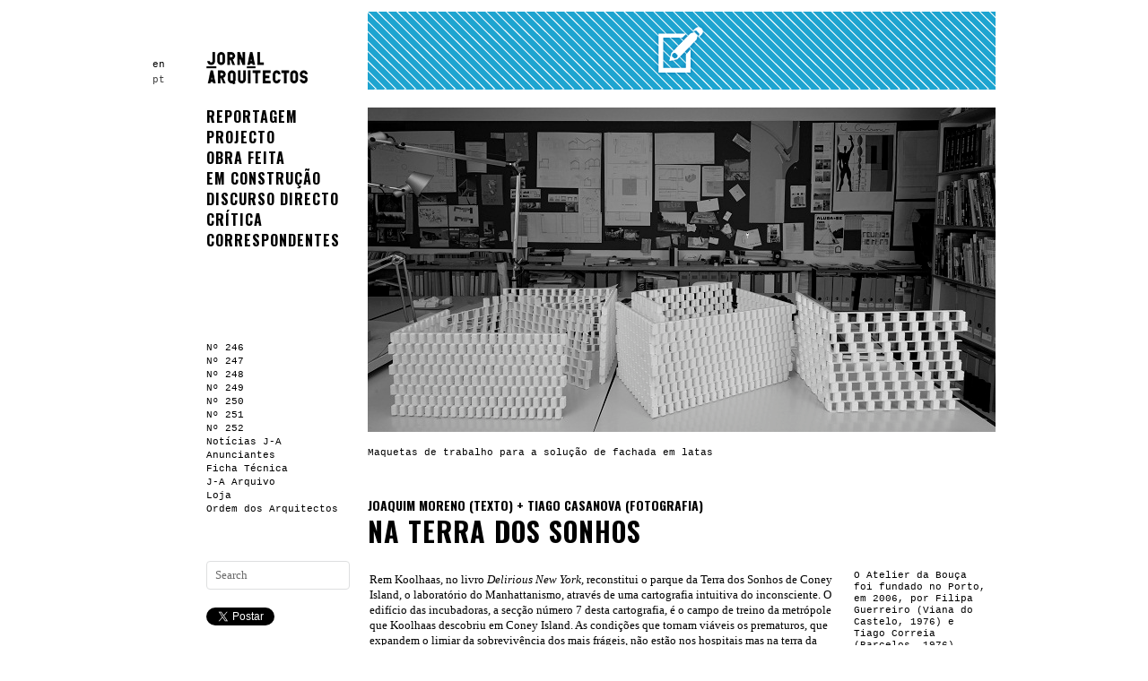

--- FILE ---
content_type: text/html; charset=UTF-8
request_url: http://arquivo2.jornalarquitectos.pt/na-terra-dos-sonhos/
body_size: 43588
content:
<!DOCTYPE html>
<html  xmlns:og="http://ogp.me/ns#" lang="pt-pt">
<head>
<meta charset="UTF-8" />
<title>Na Terra dos Sonhos | Jornal Arquitectos</title>

<link rel="stylesheet" href="http://arquivo2.jornalarquitectos.pt/wp-content/plugins/sitepress-multilingual-cms/res/css/language-selector.css?v=2.6.4.1" type="text/css" media="all" />
<link rel="profile" href="http://gmpg.org/xfn/11" />
<link rel="stylesheet" type="text/css" media="all" href="http://arquivo2.jornalarquitectos.pt/wp-content/themes/theme-j-a/style.css" />
<link rel="pingback" href="http://arquivo2.jornalarquitectos.pt/xmlrpc.php" />
<link href='http://fonts.googleapis.com/css?family=Oswald:700' rel='stylesheet' type='text/css'>
<link rel="alternate" type="application/rss+xml" title="Jornal Arquitectos &raquo; Feed" href="http://arquivo2.jornalarquitectos.pt/feed/" />
<link rel="alternate" type="application/rss+xml" title="Jornal Arquitectos &raquo; Comments Feed" href="http://arquivo2.jornalarquitectos.pt/comments/feed/" />
<link rel="alternate" type="application/rss+xml" title="Jornal Arquitectos &raquo; Na Terra dos Sonhos Comments Feed" href="http://arquivo2.jornalarquitectos.pt/na-terra-dos-sonhos/feed/" />
<link rel='stylesheet' id='wp-click-info-style-css'  href='http://arquivo2.jornalarquitectos.pt/wp-content/plugins/wp-click-info/wp-click-info.css?ver=3.5.1' type='text/css' media='all' />
<script type='text/javascript' src='http://arquivo2.jornalarquitectos.pt/wp-content/themes/theme-j-a/libs/jquery-1.6.1.min.js?ver=3.5.1'></script>
<script type='text/javascript' src='http://arquivo2.jornalarquitectos.pt/wp-content/themes/theme-j-a/libs/jquery.masonry.min.js?ver=3.5.1'></script>
<script type='text/javascript' src='http://arquivo2.jornalarquitectos.pt/wp-content/themes/theme-j-a/libs/jquery-ui.custom.min.js?ver=3.5.1'></script>
<script type='text/javascript' src='http://arquivo2.jornalarquitectos.pt/wp-includes/js/comment-reply.min.js?ver=3.5.1'></script>
<script type='text/javascript' src='http://arquivo2.jornalarquitectos.pt/wp-content/plugins/wp-click-info/wp-click-info.js.php?ver=1.0'></script>
<link rel="EditURI" type="application/rsd+xml" title="RSD" href="http://arquivo2.jornalarquitectos.pt/xmlrpc.php?rsd" />
<link rel="wlwmanifest" type="application/wlwmanifest+xml" href="http://arquivo2.jornalarquitectos.pt/wp-includes/wlwmanifest.xml" /> 
<link rel='prev' title='Um destino cego para a casa da Justiça' href='http://arquivo2.jornalarquitectos.pt/um-destino-cego-para-a-casa-da-justica/' />
<link rel='next' title='Editorial' href='http://arquivo2.jornalarquitectos.pt/editorial/' />
<meta name="generator" content="WordPress 3.5.1" />
<link rel='shortlink' href='http://arquivo2.jornalarquitectos.pt/?p=169' />
<script type='text/javascript'>AC_FL_RunContent = 0;</script><script type='text/javascript' src="http://arquivo2.jornalarquitectos.pt/wp-content/plugins/dynamic-headers/AC_RunActiveContent.js"></script><!-- Fedmich facebook/digg thumbnail v1.15.6 -->
<meta property="og:title" content="Na Terra dos Sonhos">
<meta property="og:site_name" content="Jornal Arquitectos">
<meta property="og:url" content="http://arquivo2.jornalarquitectos.pt/na-terra-dos-sonhos/">
<meta property="og:locale" content="pt_pt">
<meta property="og:description" content="Rem Koolhaas, no livro Delirious New York, reconstitui o parque da Terra dos Sonhos de Coney Island, o laboratório do Manhattanismo, através de uma cartografia intuitiva do inconsciente. O edifício das incubadoras, a secção número ...">
<link rel="image_src" href="http://arquivo2.jornalarquitectos.pt/wp-content/uploads/JA246_02_interminho700.jpg" />
<meta property="og:image" content="http://arquivo2.jornalarquitectos.pt/wp-content/uploads/JA246_02_interminho700.jpg" />
<!-- /Fedmich facebook/digg thumbnail -->
<link rel="stylesheet" type="text/css" href="http://arquivo2.jornalarquitectos.pt/wp-content/plugins/image-caption/ic.css" />
<script type="text/javascript">var icl_lang = 'pt-pt';var icl_home = 'http://arquivo2.jornalarquitectos.pt/';</script>
<script type="text/javascript" src="http://arquivo2.jornalarquitectos.pt/wp-content/plugins/sitepress-multilingual-cms/res/js/sitepress.js"></script>
<meta name="generator" content="WPML ver:2.6.4.1 stt:43,1;0" />

<style type="text/css">
/* color from theme options */
body, input, textarea { font-family: Georgia, "Times New Roman", Serif; }
a, .menu a:hover, #nav-above a:hover, #footer a:hover, .entry-meta a:hover { color: ; }
.fetch:hover { background: ; }
blockquote { border-color: ; }
.menu ul .current-menu-item a { color: ; }
#respond .form-submit input { background: ; }

/* fluid grid */
.wrapper { width: 960px; margin: 0 auto; }

.box .texts { border: 20px solid ; background: ;  }
.box .categories {  }
</style>

<script type="text/javascript">
jQuery(document).ready(function() {


			jQuery('#galeria-nav a').click(function() { // When an item is selected         
				var id = jQuery(this).attr('href').replace(/#/, ''); // Retrieve its ID
				id = id.substring(4);

				changePicture(id); 
						      
				return false; // Prevent default behaviour
			});
    	
			function changePicture(image) {
				var prev = '#item';
				var value = parseInt(image)-1;
				prev+=value.toString();
				var next = '#item'
				value = parseInt(image)+1;
				next+=value.toString();
				
				jQuery('#imagemActual').text(image);
					
				if( parseInt(image)<=1 ){
					jQuery('#prev').attr('href', '#item1');
					jQuery('#next').attr('href', next);				      	
				}
				else if( parseInt(image)>=arrayElementos.length/2 ) {
					jQuery('#prev').attr('href', prev);
				}else {
					jQuery('#prev').attr('href', prev);
					jQuery('#next').attr('href', next);	
				}
					  	
				jQuery('#imagem img').attr('src', arrayElementos[(image-1)*2+1]); // Set the image
				jQuery('#galeria-caption p').text(arrayElementos[(image-1)*2]); // And text			
			}  




	// shortcodes
	$('.wide').detach().appendTo('#wides');
	$('.aside').detach().appendTo('.entry-aside');

	// fluid grid
	
	// search
	$(document).ready(function() {
		$('#s').val('Search');
	});

	$('#s').bind('focus', function() {
		$(this).css('border-color', '');
		if ($(this).val() == 'Search') $(this).val('');
	});

	$('#s').bind('blur', function() {
		$(this).css('border-color', '#DEDFE0');
		if ($(this).val() == '') $(this).val('Search');
	});

	// grid
	$('#boxes').masonry({
		itemSelector: '.box',
		columnWidth: 160,
		gutterWidth: 20
	});

	$('#related').masonry({
		itemSelector: '.box',
		columnWidth: 160,
		gutterWidth: 20
	});
	
	// comments
	$('.comment-form-author label').hide();
	$('.comment-form-author span').hide();
	$('.comment-form-email label').hide();
	$('.comment-form-email span').hide();
	$('.comment-form-url label').hide();
	$('.comment-form-comment label').hide();

	if ($('.comment-form-author input').val() == '')
	{
		$('.comment-form-author input').val('Name (required)');
	}
	if ($('.comment-form-email input').val() == '')
	{
		$('.comment-form-email input').val('Email (required)');
	}
	if ($('.comment-form-url input').val() == '')
	{
		$('.comment-form-url input').val('URL');
	}
	if ($('.comment-form-comment textarea').html() == '')
	{
		$('.comment-form-comment textarea').html('Your message');
	}
	
	$('.comment-form-author input').bind('focus', function() {
		$(this).css('border-color', '').css('color', '#333');
		if ($(this).val() == 'Name (required)') $(this).val('');
	});
	$('.comment-form-author input').bind('blur', function() {
		$(this).css('border-color', '#ccc').css('color', '#6b6b6b');
		if ($(this).val().trim() == '') $(this).val('Name (required)');
	});
	$('.comment-form-email input').bind('focus', function() {
		$(this).css('border-color', '').css('color', '#333');
		if ($(this).val() == 'Email (required)') $(this).val('');
	});
	$('.comment-form-email input').bind('blur', function() {
		$(this).css('border-color', '#ccc').css('color', '#6b6b6b');
		if ($(this).val().trim() == '') $(this).val('Email (required)');
	});
	$('.comment-form-url input').bind('focus', function() {
		$(this).css('border-color', '').css('color', '#333');
		if ($(this).val() == 'URL') $(this).val('');
	});
	$('.comment-form-url input').bind('blur', function() {
		$(this).css('border-color', '#ccc').css('color', '#6b6b6b');
		if ($(this).val().trim() == '') $(this).val('URL');
	});
	$('.comment-form-comment textarea').bind('focus', function() {
		$(this).css('border-color', '').css('color', '#333');
		if ($(this).val() == 'Your message') $(this).val('');
	});
	$('.comment-form-comment textarea').bind('blur', function() {
		$(this).css('border-color', '#ccc').css('color', '#6b6b6b');
		if ($(this).val().trim() == '') $(this).val('Your message');
	});
	$('#commentform').bind('submit', function(e) {
		if ($('.comment-form-author input').val() == 'Name (required)')
		{
			$('.comment-form-author input').val('');
		}
		if ($('.comment-form-email input').val() == 'Email (required)')
		{
			$('.comment-form-email input').val('');
		}
		if ($('.comment-form-url input').val() == 'URL')
		{
			$('.comment-form-url input').val('');
		}
		if ($('.comment-form-comment textarea').val() == 'Your message')
		{
			$('.comment-form-comment textarea').val('');
		}
	})

	$('.commentlist li div').bind('mouseover', function() {
		var reply = $(this).find('.reply')[0];
		$(reply).find('.comment-reply-link').show();
	});

	$('.commentlist li div').bind('mouseout', function() {
		var reply = $(this).find('.reply')[0];
		$(reply).find('.comment-reply-link').hide();
	});
});
</script>

<link rel="shortcut icon" href="http://arquivo2.jornalarquitectos.pt/wp-content/themes/theme-j-a/favico.ico" /></head>

<body class="single single-post postid-169 single-format-standard">

<div class="wrapper">
	<div id="header">
		<div id="header-left">
			        
<div id="lang_sel_list">           
            <ul>
                                <li class="icl-en">          
                    <a href="http://arquivo2.jornalarquitectos.pt/en/in-dreamland/" class="lang_sel_other">
                                        <span  class="icl_lang_sel_current">en</span>                    </a>
                </li>
                                <li class="icl-pt-pt">          
                    <a href="http://arquivo2.jornalarquitectos.pt/na-terra-dos-sonhos/" class="lang_sel_sel">
                                        <span  class="icl_lang_sel_current">pt</span>                    </a>
                </li>
                            </ul>
</div>
<!--<div class="menu"><ul><li id="menu-item-309" class="menu-item-309"><a></a></li><li id="menu-item-519" class="menu-item-519"><a></a></li><li id="menu-item-8" class="menu-item-8"><a></a></li><li id="menu-item-518" class="menu-item-518"><a></a></li><li id="menu-item-520" class="menu-item-520"><a></a></li></ul></div>
-->
		</div>
		<div id="site-title">
		
		
		
		
		
			<a href="http://arquivo2.jornalarquitectos.pt/" title="Jornal Arquitectos"><img src="http://arquivo2.jornalarquitectos.pt/wp-content/themes/theme-j-a/images/JornalArquitectos_Logo.png"></a>
			
			
			
			
			
			
		</div>
		<div id="pub">
			<a href="http://www.arquitectos.pt/cupao_empresa " target="http://www.arquitectos.pt/cupao_empresa "><img src="http://arquivo2.jornalarquitectos.pt/wp-content/header-images/siteJA_bannerCupao.gif" alt="CUPAO UNIVERSAL" title="CUPAO UNIVERSAL" /></a>		</div>
		<div id="header-center">
		<div class="menu"><ul id="menu-menu-principal" class="menu"><li id="menu-item-542" class="menu-item menu-item-type-taxonomy menu-item-object-category menu-item-542"><a href="http://arquivo2.jornalarquitectos.pt/category/reportagem/">Reportagem</a></li>
<li id="menu-item-541" class="menu-item menu-item-type-taxonomy menu-item-object-category current-post-ancestor current-menu-parent current-post-parent menu-item-541"><a href="http://arquivo2.jornalarquitectos.pt/category/projecto/">Projecto</a></li>
<li id="menu-item-540" class="menu-item menu-item-type-taxonomy menu-item-object-category menu-item-540"><a href="http://arquivo2.jornalarquitectos.pt/category/obra-feita/">Obra Feita</a></li>
<li id="menu-item-539" class="menu-item menu-item-type-taxonomy menu-item-object-category menu-item-539"><a href="http://arquivo2.jornalarquitectos.pt/category/em-construcao/">Em Construção</a></li>
<li id="menu-item-288" class="menu-item menu-item-type-taxonomy menu-item-object-category menu-item-288"><a href="http://arquivo2.jornalarquitectos.pt/category/discurso-directo/">Discurso Directo</a></li>
<li id="menu-item-537" class="menu-item menu-item-type-taxonomy menu-item-object-category menu-item-537"><a href="http://arquivo2.jornalarquitectos.pt/category/critica/">Crítica</a></li>
<li id="menu-item-536" class="menu-item menu-item-type-taxonomy menu-item-object-category menu-item-536"><a href="http://arquivo2.jornalarquitectos.pt/category/correspondentes/">Correspondentes</a></li>
</ul></div>		</div>
		<div id="header-right"><div class="menu"><ul id="menu-menu-secundario" class="menu"><li id="menu-item-683" class="menu-item menu-item-type-taxonomy menu-item-object-post_tag menu-item-683"><a href="http://arquivo2.jornalarquitectos.pt/tag/246/">Nº 246</a></li>
<li id="menu-item-1104" class="menu-item menu-item-type-taxonomy menu-item-object-post_tag menu-item-1104"><a href="http://arquivo2.jornalarquitectos.pt/tag/247/">Nº 247</a></li>
<li id="menu-item-1378" class="menu-item menu-item-type-taxonomy menu-item-object-post_tag menu-item-1378"><a href="http://arquivo2.jornalarquitectos.pt/tag/248/">Nº 248</a></li>
<li id="menu-item-2187" class="menu-item menu-item-type-taxonomy menu-item-object-post_tag menu-item-2187"><a href="http://arquivo2.jornalarquitectos.pt/tag/249-pt-pt/">Nº 249</a></li>
<li id="menu-item-2489" class="menu-item menu-item-type-taxonomy menu-item-object-post_tag menu-item-2489"><a href="http://arquivo2.jornalarquitectos.pt/tag/250/">Nº 250</a></li>
<li id="menu-item-2699" class="menu-item menu-item-type-taxonomy menu-item-object-post_tag menu-item-2699"><a href="http://arquivo2.jornalarquitectos.pt/tag/251/">Nº 251</a></li>
<li id="menu-item-3061" class="menu-item menu-item-type-taxonomy menu-item-object-post_tag menu-item-3061"><a href="http://arquivo2.jornalarquitectos.pt/tag/252/">Nº 252</a></li>
<li id="menu-item-543" class="menu-item menu-item-type-taxonomy menu-item-object-category menu-item-543"><a href="http://arquivo2.jornalarquitectos.pt/category/noticias/">Notícias J-A</a></li>
<li id="menu-item-546" class="menu-item menu-item-type-post_type menu-item-object-page menu-item-546"><a href="http://arquivo2.jornalarquitectos.pt/anunciantes/">Anunciantes</a></li>
<li id="menu-item-547" class="menu-item menu-item-type-post_type menu-item-object-page menu-item-547"><a href="http://arquivo2.jornalarquitectos.pt/ficha-tecnica/">Ficha Técnica</a></li>
<li id="menu-item-526" class="menu-item menu-item-type-post_type menu-item-object-page menu-item-526"><a href="http://arquivo2.jornalarquitectos.pt/arquivo/">J-A Arquivo</a></li>
<li id="menu-item-548" class="menu-item menu-item-type-post_type menu-item-object-page menu-item-548"><a href="http://arquivo2.jornalarquitectos.pt/loja/">Loja</a></li>
<li id="menu-item-533" class="menu-item menu-item-type-custom menu-item-object-custom menu-item-533"><a target="_blank" href="http://arquitectos.pt">Ordem dos Arquitectos</a></li>
</ul></div></div>
		<div id="search">
			<form role="search" method="get" id="searchform" action="http://arquivo2.jornalarquitectos.pt/" >
	<div><label class="screen-reader-text" for="s">Search for:</label>
	<input type="text" value="" name="s" id="s" />
	<input type="submit" id="searchsubmit" value="Search" />
	</div>
	</form>		</div>
		<div id="socialmenu">
			<a href="http://twitter.com/share" class="twitter-share-button" data-count="horizontal">Tweet</a>
			<script type="text/javascript" src="http://platform.twitter.com/widgets.js"></script>
			<div id="fb-root"></div>
			<script src="http://connect.facebook.net/en_US/all.js#xfbml=1"></script>
			<fb:like href="http://arquivo2.jornalarquitectos.pt/na-terra-dos-sonhos/" data-send="false" data-layout="button_count" data-width="450" data-show-faces="true"></fb:like>
		</div>
		<div class="clear"></div>
	</div>

	<div id="main">









		<div id="content">


		
	<script>
	var arrayElementos = Array();
	var contador = 0;
				arrayElementos[contador++] = "  Maquetas de trabalho para a solução de fachada em latas";
				arrayElementos[contador++] = "http://arquivo2.jornalarquitectos.pt/wp-content/uploads/JA246_02_interminho700.jpg";
		
	</script>
			<div class="post_title">
					<div class="secondary-image">
						<div id="slideshow">
							<div id="imagem">
								<img src="http://arquivo2.jornalarquitectos.pt/wp-content/uploads/JA246_02_interminho700.jpg">
							</div>
							<div id="legenda" class="courier">
																<div style="clear: both;">
								</div>								
								<div id="galeria-caption" class="texto_descricao">
									<p>  Maquetas de trabalho para a solução de fachada em latas</p>
								</div>
							</div>
						</div>
							
						<br>
						<br>
	
					</div>
										<!--<div class="entry-meta">
						<a href="http://arquivo2.jornalarquitectos.pt/category/projecto/" title="View all posts in Projecto" rel="category tag">Projecto</a>					</div>--><!-- .entry-meta -->
					<div class="subtitle">Joaquim Moreno (texto) + Tiago Casanova (fotografia)</div>
					<h1 class="entry-title">Na Terra dos Sonhos</h1>
				</div>
				<div id="wides"></div>
				<table id="post-169" class="post-169 post type-post status-publish format-standard hentry category-projecto tag-246 tag-joaquim-moreno tag-tiago-casanova">
					<tr>
						<td class="entry-content-left">
							<p><a href="http://arquivo2.jornalarquitectos.pt/wp-content/uploads/JA246_02_interminho700.jpg"></a>Rem Koolhaas, no livro <i>Delirious New York</i>, reconstitui o parque da Terra dos Sonhos de Coney Island, o laboratório do Manhattanismo, através de uma cartografia intuitiva do inconsciente. O edifício das incubadoras, a secção número 7 desta cartografia, é o campo de treino da metrópole que Koolhaas descobriu em Coney Island. As condições que tornam viáveis os prematuros, que expandem o limiar da sobrevivência dos mais frágeis, não estão nos hospitais mas na terra da fantasia, no parque de atracções, no lugar do espectáculo. O limiar da espécie é consumido enquanto se encena como espectáculo do progresso. Coney Island foi o único lugar que se dispôs a multiplicar a <i>máquina de chocar bebés</i> apresentada por Martin Arthur Couney na Exposição Internacional de Berlim em 1896. A incubadora original desviava a cruel energia do espectáculo para tornar viáveis seres improváveis. A fantasia ajuda, literalmente, ao crescimento demográfico do real, permite uma mutação profunda na ecologia, ou aquilo a que Rem Koolhaas chamou uma variação benevolente sobre o tema de Frankenstein.</p>
<p>O projecto da Interminho, da autoria do Atelier da Bouça, também é uma incubadora. Talvez porque esta secção do <i>Jornal Arquitectos</i> queira ser um espaço para aconchegar coisas improváveis, novas ecologias, um espaço para o crescimento demográfico destas coisas frágeis e no entanto cheias de energia vital a que chamamos projectos. A grande vantagem em colocar projectos numa incubadora é dar vida a prematuros que, de outra forma, não sobreviveriam, é transformar quimeras em actores da disciplina e da prática. Importa esclarecer que esta outra vida não é a mesma, claro está, dos projectos que se tornam arquitectura, não é uma versão remendada do teste da realidade construída. Esta outra vida faz dos projectos incubadoras da arquitectura, que, nos seus limites, nas margens de onde provém o novo, é frágil, pouco viável e necessita de um ambiente controlado no qual ganhar peso e resistência, precisa de amigos. O preço desta outra viabilidade é o espectáculo da revista de arquitectura. O realismo quase absurdo desta fantasia esclarece que os projectos de que falamos não são quimeras, são o lugar privilegiado onde se acumula uma maneira de pensar, uma disciplina, um <i>corpus</i> de conhecimento em constante transformação a que chamamos arquitectura.</p>
<p>Esta incubadora já tinha sido o produto de um processo de selecção genética: o concurso público de concepção para um programa a que todos os municípios têm direito, ou tinham, uma incubadora de empresas para aconchegar o empreendedorismo num novo parque empresarial pendurado numa infra-estrutura viária de grande acessibilidade. O programa de concurso era bastante específico, este projecto testa os limites desta especificidade, ou mais precisamente, a estratégia de projecto encarrega-se de questionar o mais evidente limite do programa, a sua programada obsolescência e transformação de uso. Os equipamentos de apoio logístico e social programados, como creches, refeitórios, ou domiciliação temporária de estruturas administrativas de empresas em formação, corriam o risco de se esgotarem ao fim de algum tempo. Cumprida a incubação, a incubadora resultaria desnecessária, porque não seria possível trocar continuamente de prematuros. A estratégia de projecto arranca assim de uma dupla reacção, ao programa específico e ao programa latente, procurando uma resposta formal e infra-estrutural para a intensa rotatividade de uso que se desejava.</p>
<p>Para além da proximidade ao porto de Vigo, que faria desta incubadora um candidato forte para a fixação de empresas logísticas, chegou a estar programada a intersecção do edifício com o putativo traçado do TGV, coincidência que ampliou as expectativas do promotor no investimento ao mesmo tempo que pôs em causa a sua própria construção. Uma incubadora capaz de se relacionar directamente com infra-estruturas rodoviárias, portuárias e ferroviárias seria um êxito garantido, não convinha contudo ser atropelada pela própria infra-estrutura. Episódio caricato que explica a flutuação de expectativas durante o desenvolvimento do projecto, a instabilidade gerada pela possível estação do TGV coincidiu com as oscilações de orientação do promotor. Apesar de a sua ambição ser clara e específica – uma incubadora –, os contornos da sua concretização sempre foram ambíguos e instáveis. Quantos metros quadrados? Que programas complementares? Que unidades programáticas configurar? Qual a dimensão do investimento? (não confundir com o dinheiro que havia para gastar) Qual a expectativa de retorno? Durante quantos anos se incubarão empresas?</p>
<p>Essa instabilidade provoca dilemas constantes que afectam a configuração do projecto, um drama habitual dos arquitectos que projectam edifícios para clientes que sabem o que querem mas que nem sempre sabem como querem, nem como o podem fazer. O projecto da incubadora Interminho resulta de um olhar realista perante esses dilemas e transforma-os num tema de projecto que o percorre a várias escalas, da infra-estrutura ao detalhe da fachada. Como resolver um programa evidente e outro latente? Como desenhar um edifício flexível sem recorrer à redundância de sistemas que exigem demasiado investimento inicial? E sem recorrer ao modelo do canivete suíço, em que soluções especializadas se amassam numa polivalência que dificulta o seu uso? É a resposta a estas perguntas que torna o saber específico da arquitectura um saber necessário, os dilemas do promotor geram uma crise que necessita de mobilizar o conhecimento disciplinar para ser desbloqueada.</p>
<p>Este projecto específico, além de cumprir a função social de pôr à disposição da sociedade soluções formais e construtivas para ambições latentes, demonstra a possibilidade de sincronizar a consolidação da forma com a investigação programática. A estrutura e a infra-estrutura organizam-se segundo retículas de diferentes escalas, permitindo uma reconfiguração escalar e funcional, aceitando variações de intensidade de uso, de compartimentação ou de orgânica e integração da estrutura empresarial. A diversidade formal dos invólucros de programa denuncia os seus diferentes metabolismos, componentes com tempos de vida diferenciados e hierarquizados.</p>
<p><i> </i></p>
<p style="text-align: center;"><strong><i>É um volume uno, é uma caixa de acontecimentos, em que se estabelecem regras como num loteamento. É a infra-estrutura que determina a ocupação que aquele &#8220;loteamento&#8221; vai ter, por isso a divisão entre os diversos gabinetes, ou seu tamanho, são determinados por esta interligação entre programa e infra-estrutura… Um gabinete ocupa três módulos, cada um com o seu fornecimento de energia, os seus interruptores… que têm de funcionar em conjunto quando o gabinete ocupa os três módulos. Quando ocupa seis já é diferente, ou quando ocupa um, que é a unidade mínima. Uma empresa pode ocupar o piso todo, ou três módulos, ou dois… semelhante a um parque de campismo, em que cada um ocupasse o seu lote de maneira provisória. Cada um ocuparia o seu lugar de esgoto, o seu ar condicionado, a sua energia. Era um tapete infra-estruturado, uma caixinha de acontecimentos em cima de um tapete.</i></strong></p>
<p><i> </i></p>
<p style="text-align: center;"><strong><i>O pátio… Todo o projecto é um exercício de como ultrapassar as leis do plano de pormenor. O plano de pormenor obrigava a um determinado perímetro e a cérceas, encaminhando-se para um edifício composto por um volume central mais elevado e dois volumes laterais simétricos, mais baixos, a &#8220;morder&#8221; o central, uma volumetria muito desenhada, impositiva e estranha às necessidades do edifício e à sua condição topográfica. Propusemos não um volume composto, mas um conjunto de volumes que, cumprindo os pontos-chave do perímetro e das cérceas, não preenchem por completo a mancha edificável. A alteração da lei que regula as creches obrigou-nos a insuflar a área da creche de uma maneira que não se esperava e que, tornando-se incomportável, nos obrigou a fazer aquele superpátio para o qual se abre. </i></strong></p>
<p style="text-align: center;"><strong><i>O plano de pormenor tinha ainda como premissa a terraplenagem do terreno (um terreno super inclinado que desce um piso na largura do edifício), propusemos poupar esse dinheiro e utilizar a semicave resultante, que, com o pátio, podia ser aproveitada para os programas novos, como a creche.</i></strong></p>
<p><i> </i></p>
<p style="text-align: center;"><strong><i>As circulações exteriores vêm de uma obsessão de projecto – uma coisa que se repete em vários dos nossos projectos –, e achámos que num edifício destes funcionava. Assim, impusemos ao programa aquela estratégia, que tinha a vantagem do acesso directo aos vários pisos a partir do exterior – quem tem uma incubadora no terceiro piso não precisa de entrar no rés-do-chão, pode ir directamente na sua viagem cinemática até ao seu gabinete. Também tem vantagens para os bombeiros, porque o edifício tem exactamente o tamanho que obriga a ter duas caixas de escadas, e nós conseguimos com esta ferramenta – manter as circulações sempre pelo exterior – ter apenas uma caixa de escadas. Uma coisa mais compacta, menos dividida, o tal parque de campismo com um tapete infra-estruturado. Outra das coisas que a rampa fazia era controlar a insolação…</i></strong></p>
<p>&nbsp;</p>
<p>A circulação periférica e segmentada viabiliza as várias configurações do interior e sobretudo separa a máquina da carroçaria. A circulação lenta das grandes rampas sincroniza a relação com o jogo variável de sombras e vistas entrecortadas do avesso da pele. As grandes rampas separam o engenho do espectáculo que o torna possível, da pele cambiante, da retícula de latas de tinta. Sim, parece arrevesado, mas este projecto cobre-se com o contentor do mais comum revestimento, a lata de tinta ou diluente, usada contra a sua própria lógica, como elemento plano e não como volume, pela sua forma superficial e não pela sua capacidade de funcionar como contentor. Uma estratégia formal refinada, tornada viável através do uso de um elemento modular humilde, feito em série, com boas razões proporcionais e fácil de substituir. O tema e a variação, a pele decorada com um rendilhado de vazios e sombras, uma imagem preciosa, capaz de transformar a sua composição, bem como os seus elementos (a substituição das “latas” foi contabilizada no custo da fachada), trazendo à superfície, evidenciando, tanto uma solução formal como um processo, uma forma latente para um programa latente.</p>
<p style="text-align: center;"><em><strong> As latas&#8230; Querem saber o preço? Tínhamos um orçamento de aproximadamente 150 euros por mil unidades, e necessitávamos para todo o edifício de 28 000, ou seja, cerca de 5000 euros de material de revestimento. Nós sabíamos que o prazo de validade da lata eram cinco anos, em cinco anos a lata desaparecia, por isso em cinco anos tinham de ser todas substituídas. Algumas podiam resistir mais, dependendo da orientação da fachada… e estariam protegidas por prateleiras. Havia vários padrões, havia várias ideias… As latas tinham de ser fixadas de forma a poderem ser substituídas uma a uma, e as rampas davam acesso a isso tudo. A rampa também era uma galeria técnica. </strong></em></p>
<p><i> </i></p>
<p style="text-align: center;"><strong><i>Qual era o ciclo? Eu acharia graça que aquilo mudasse todos os anos… ou seja, as incubadoras mudavam e aquilo mudava. Neste aspecto o edifício era muito publicitário. Eram os ciclos do edifício que mandavam. Era de facto um ecrã no qual se mudavam os píxeis, e com um custo que permitia este tipo de abordagem. As latas ocupam muito espaço. O fornecedor tem encomendas mínimas, e não são mil latas, portanto não dá para mudar só quatro ou cinco aqui e além. Dentro de cada encomenda só pode haver um número limitado de cores, o espaço da manutenção tinha espaço para armazenar umas quantas de latas, por isso tínhamos de gastar a encomenda toda menos umas poucas latas que cabiam no armazém, que serviam para reposição. O custo de material anual para uma substituição continuada seria de aproximadamente 1000 euros. A mão-de-obra seria relativamente barata, já que a incubadora previa dois funcionários designados para a manutenção do edifício e do parque empresarial, e nós pensámos que nos tempos mortos poderiam ir substituindo as latas. A manutenção era assim uma coisa muito evidente. Até nos agradava a degradação das latas, a evidência de envelhecimento do edifício; uma incubadora cheia de ferrugem… o terreno tem uma cor ferrugenta.</i></strong></p>
<p>O parque empresarial, uma parceria público-privada, dissolveu-se antes de a obra começar.</p>
<p>&nbsp;</p>
<p>Este artigo foi publicado no J-A 246, Jan — Abr 2013, p. 16-25.</p>
							
									<div class="clear"></div>

							<div class="entry-utility">
															</div><!-- .entry-utility -->

							<div id="social">
								<a href="http://twitter.com/share" class="twitter-share-button" data-count="horizontal">Tweet</a>
								<script type="text/javascript" src="http://platform.twitter.com/widgets.js"></script>

								<div id="fb-root"></div>
								<script src="http://connect.facebook.net/en_US/all.js#xfbml=1"></script>
								<fb:like href="http://arquivo2.jornalarquitectos.pt/na-terra-dos-sonhos/" send="true" width="350" show_faces="false" font=""></fb:like>
							</div>
						</td>
						<td class="entry-content-right">
							<p>O Atelier da Bouça foi fundado no Porto, em 2006, por Filipa Guerreiro (Viana do Castelo, 1976) e Tiago Correia (Barcelos, 1976), dupla de arquitectos formados, em 2000, pela Faculdade de Arquitectura da Universidade do Porto (FAUP), onde ambos foram monitores de Projecto (1999-2002) e onde, desde 2006, Filipa Guerreiro assistente. Filipa Guerreiro colaborou com Álvaro Siza, entre 1999 e 2000. Entre 1999 e 2001, Tiago Correia colaborou com João Álvaro Rocha. Em 2001, fundaram com Bruno Figueiredo o Laboratório de Arquitectura (labft), na sequência dos primeiros prémios alcançados nos concursos para o Centro de Monitorização e Interpretação Ambiental de Matosinhos (2000-2003) e para a Escola Básica Integrada do 1.º Ciclo de Paredes de Coura (1999-2002). Das várias obras construídas a dois, destacam-se a ampliação da Escola Profissional do Alto Minho Interior em Paredes de Coura (2002-2005, prémio Cerâmica Vale da Gândara na categoria Jovem Arquitecto em Tijolo de Face à Vista 2005) e o Centro de Educação e Interpretação Ambiental da Paisagem Protegida de Corno de Bico (2003-2007, nomeação para o prémio Mies van der Rohe 2009 e finalista dos prémios FAD 2008).</p>
<p>&nbsp;</p>
<p>&nbsp;</p>
<p>&nbsp;</p>
<p>&nbsp;</p>
<p>&nbsp;</p>
<p>&nbsp;</p>
<p>&nbsp;</p>
<p>&nbsp;</p>
<p>&nbsp;</p>
<p>&nbsp;</p>
<p>&nbsp;</p>
<p>&nbsp;</p>
<p>&nbsp;</p>
<p>&nbsp;</p>
<p>&nbsp;</p>
<p>&nbsp;</p>
<p>&nbsp;</p>
<p>&nbsp;</p>
<p>&nbsp;</p>
<p>&nbsp;</p>
<p>&nbsp;</p>
<p>&nbsp;</p>
<p>&nbsp;</p>
<p>&nbsp;</p>
<p>&nbsp;</p>
<p>&nbsp;</p>
<p>&nbsp;</p>
<p>&nbsp;</p>
<p>&nbsp;</p>
<p>&nbsp;</p>
<p>&nbsp;</p>
<p>&nbsp;</p>
<p>&nbsp;</p>
<p>&nbsp;</p>
<p>&nbsp;</p>
<p>&nbsp;</p>
<p>&nbsp;</p>
<p>&nbsp;</p>
<p>&nbsp;</p>
<p>&nbsp;</p>
<p>&nbsp;</p>
<p>&nbsp;</p>
<p>&nbsp;</p>
<p>&nbsp;</p>
<p>&nbsp;</p>
<p>&nbsp;</p>
<p>&nbsp;</p>
<p>&nbsp;</p>
<p>&nbsp;</p>
<p>&nbsp;</p>
<p>&nbsp;</p>
<p>&nbsp;</p>
<p>&nbsp;</p>
<p>&nbsp;</p>
<p>&nbsp;</p>
<p>&nbsp;</p>
<p>&nbsp;</p>
<p>&nbsp;</p>
<p>&nbsp;</p>
<p>&nbsp;</p>
<p>&nbsp;</p>
<p>&nbsp;</p>
<p>&nbsp;</p>
<p>&nbsp;</p>
<p>&nbsp;</p>
<p>&nbsp;</p>
<p>&nbsp;</p>
<p>&nbsp;</p>
<p>&nbsp;</p>
<p>&nbsp;</p>
<p>&nbsp;</p>
<p>&nbsp;</p>
<p>&nbsp;</p>
<p>&nbsp;</p>
<p>&nbsp;</p>
<p>&nbsp;</p>
<p>&nbsp;</p>
<p>&nbsp;</p>
<p>&nbsp;</p>
<p><span style="text-decoration: underline;">Localização</span><br />
Gandra, Valença<br />
<span style="text-decoration: underline;">Concurso</span><br />
2007<br />
<span style="text-decoration: underline;">Projecto</span><br />
2007, 2008-2010<br />
<span style="text-decoration: underline;">Cliente</span><br />
Interminho, Sociedade Gestora de Parques Empresariais, E.M.<br />
<span style="text-decoration: underline;">Área de Construção</span><br />
3325 m²<br />
<span style="text-decoration: underline;">Arquitectura</span><br />
Atelier da Bouça, Filipa Guerreiro e Tiago Correia<br />
<span style="text-decoration: underline;">Colaboradores</span><br />
João Pedro Silva, Pedro Barata, Vítor Mesquita<br />
<span style="text-decoration: underline;">Especialidades, Estabilidade e Instalação de Gás</span><br />
Civi4, Alberto Figueiredo<br />
<span style="text-decoration: underline;">Redes Prediais e de Esgotos, Águas Pluviais, Segurança Contra Incêndios e Acústica</span><br />
Civi4, Pedro Couto<br />
<span style="text-decoration: underline;">Aquecimento, Ar Condicionado,Ventilação e Exaustão de Fumos, Estudo do Comportamento Térmico</span><br />
L2M, Miguel Loureiro<br />
<span style="text-decoration: underline;">Alimentação e Distribuição de Energia; Telefones e Telecomunicações; Detecção de Intrusão</span><br />
Megavar, Sónia Almeida Amorim</p>
						</td>
					</tr>
				</table><!-- #post-## -->




		</div><!-- #content -->

	</div><!-- #main -->

	<div id="footer">
		<div id="site-info">
			© 2013 <a href="/">Jornal Arquitectos</a><br />
			Powered by <a href="http://www.wordpress.org" target="_blank">WordPress</a>
		</div><!-- #site-info -->
		<div id="footer-right"><div class="menu"><ul id="menu-menu-secundario-1" class="menu"><li class="menu-item menu-item-type-taxonomy menu-item-object-post_tag menu-item-683"><a href="http://arquivo2.jornalarquitectos.pt/tag/246/">Nº 246</a></li>
<li class="menu-item menu-item-type-taxonomy menu-item-object-post_tag menu-item-1104"><a href="http://arquivo2.jornalarquitectos.pt/tag/247/">Nº 247</a></li>
<li class="menu-item menu-item-type-taxonomy menu-item-object-post_tag menu-item-1378"><a href="http://arquivo2.jornalarquitectos.pt/tag/248/">Nº 248</a></li>
<li class="menu-item menu-item-type-taxonomy menu-item-object-post_tag menu-item-2187"><a href="http://arquivo2.jornalarquitectos.pt/tag/249-pt-pt/">Nº 249</a></li>
<li class="menu-item menu-item-type-taxonomy menu-item-object-post_tag menu-item-2489"><a href="http://arquivo2.jornalarquitectos.pt/tag/250/">Nº 250</a></li>
<li class="menu-item menu-item-type-taxonomy menu-item-object-post_tag menu-item-2699"><a href="http://arquivo2.jornalarquitectos.pt/tag/251/">Nº 251</a></li>
<li class="menu-item menu-item-type-taxonomy menu-item-object-post_tag menu-item-3061"><a href="http://arquivo2.jornalarquitectos.pt/tag/252/">Nº 252</a></li>
<li class="menu-item menu-item-type-taxonomy menu-item-object-category menu-item-543"><a href="http://arquivo2.jornalarquitectos.pt/category/noticias/">Notícias J-A</a></li>
<li class="menu-item menu-item-type-post_type menu-item-object-page menu-item-546"><a href="http://arquivo2.jornalarquitectos.pt/anunciantes/">Anunciantes</a></li>
<li class="menu-item menu-item-type-post_type menu-item-object-page menu-item-547"><a href="http://arquivo2.jornalarquitectos.pt/ficha-tecnica/">Ficha Técnica</a></li>
<li class="menu-item menu-item-type-post_type menu-item-object-page menu-item-526"><a href="http://arquivo2.jornalarquitectos.pt/arquivo/">J-A Arquivo</a></li>
<li class="menu-item menu-item-type-post_type menu-item-object-page menu-item-548"><a href="http://arquivo2.jornalarquitectos.pt/loja/">Loja</a></li>
<li class="menu-item menu-item-type-custom menu-item-object-custom menu-item-533"><a target="_blank" href="http://arquitectos.pt">Ordem dos Arquitectos</a></li>
</ul></div></div>
		<div id="footer-left"><div class="menu"><ul id="menu-menu-principal-1" class="menu"><li class="menu-item menu-item-type-taxonomy menu-item-object-category menu-item-542"><a href="http://arquivo2.jornalarquitectos.pt/category/reportagem/">Reportagem</a></li>
<li class="menu-item menu-item-type-taxonomy menu-item-object-category current-post-ancestor current-menu-parent current-post-parent menu-item-541"><a href="http://arquivo2.jornalarquitectos.pt/category/projecto/">Projecto</a></li>
<li class="menu-item menu-item-type-taxonomy menu-item-object-category menu-item-540"><a href="http://arquivo2.jornalarquitectos.pt/category/obra-feita/">Obra Feita</a></li>
<li class="menu-item menu-item-type-taxonomy menu-item-object-category menu-item-539"><a href="http://arquivo2.jornalarquitectos.pt/category/em-construcao/">Em Construção</a></li>
<li class="menu-item menu-item-type-taxonomy menu-item-object-category menu-item-288"><a href="http://arquivo2.jornalarquitectos.pt/category/discurso-directo/">Discurso Directo</a></li>
<li class="menu-item menu-item-type-taxonomy menu-item-object-category menu-item-537"><a href="http://arquivo2.jornalarquitectos.pt/category/critica/">Crítica</a></li>
<li class="menu-item menu-item-type-taxonomy menu-item-object-category menu-item-536"><a href="http://arquivo2.jornalarquitectos.pt/category/correspondentes/">Correspondentes</a></li>
</ul></div></div>
		<div class="clear"></div>
	</div><!-- #footer -->

</div><!-- .wrapper -->

<script type='text/javascript' src='http://s0.wp.com/wp-content/js/devicepx-jetpack.js?ver=202604'></script>

<script type="text/javascript">

  var _gaq = _gaq || [];
  _gaq.push(['_setAccount', 'UA-40318398-1']);
  _gaq.push(['_trackPageview']);

  (function() {
    var ga = document.createElement('script'); ga.type = 'text/javascript'; ga.async = true;
    ga.src = ('https:' == document.location.protocol ? 'https://ssl' : 'http://www') + '.google-analytics.com/ga.js';
    var s = document.getElementsByTagName('script')[0]; s.parentNode.insertBefore(ga, s);
  })();

</script>
</body>
</html>







  	

--- FILE ---
content_type: text/html; charset=UTF-8
request_url: http://arquivo2.jornalarquitectos.pt/wp-content/plugins/wp-click-info/wp-click-info.js.php?ver=1.0
body_size: 2979
content:
(function($){
	function prettyDate(time){
		var date = new Date((time || "").replace(/-/g,"/").replace(/[TZ]/g," ")),
			diff = (((new Date()).getTime() - date.getTime()) / 1000),
			day_diff = Math.floor(diff / 86400);
				
		if ( isNaN(day_diff) || day_diff < 0 || day_diff >= 31 )
			return;
				
		return day_diff == 0 && (
				diff < 60 && "just now" ||
				diff < 120 && "1 minute ago" ||
				diff < 3600 && Math.floor( diff / 60 ) + " minutes ago" ||
				diff < 7200 && "1 hour ago" ||
				diff < 86400 && Math.floor( diff / 3600 ) + " hours ago") ||
			day_diff == 1 && "Yesterday" ||
			day_diff < 7 && day_diff + " days ago" ||
			day_diff < 31 && Math.ceil( day_diff / 7 ) + " weeks ago";
	}

	if ( typeof jQuery != "undefined" )
	jQuery.fn.prettyDate = function(){
		return this.each(function(){
			var date = prettyDate(this.title);
			if ( date )
				jQuery(this).text( date );
		});
	};
	$.expr[':'].ext = function(obj){
		var left = function(s,n) {
			return s.substring(0, n);
		}
		return obj.href != undefined && obj.href != "" && !obj.href.match(/^mailto\:/) && (obj.hostname != location.hostname) && (left(obj.href,10)!="javascript") && (left(obj.href,1)!="#");
	};
	$(function() {
		var _links = [], _parms = [],_click=null;
		$('.saq-time').each(function(){
			$(this).html(prettyDate($(this).html()));
		});

							_click = function(){
						;
						var _href=
						$.ajax({							type: 'POST',
							url: 'http://arquivo2.jornalarquitectos.pt/wp-content/plugins/wp-click-info/wp-click-info.js.php?ver=1.26_checkbox',
							data: { 'saqtrc': "1", 'target':$(this).data('href') },
							error:function(d,a,f){
								alert('WP Click Info: Error while tracking URL.\n'+a+'\n'+d.responseText);
							},
							dataType:'text'
						});
						$(this).attr('href',$(this).data('href'));
						return true;
					} ;
				 
		$('a:ext').attr('target','_blank').each(function(i,n){
			_links[$(this).attr('href')] = $(this); 
			_parms.push($(this).attr('href'));
			if ($(this).children('img:first').length!=0) $(this).removeClass('saq-external-link-ico');
			$(this).data('href',$(this).attr('href'));
		}); //.click(_click)
		//$("a.offsite").live("click", function(){ alert("Goodbye!"); });                // jQuery 1.3+
		if ($.fn.on) {
			$(document).on("click", "a:ext:not('.igno')", _click);        // jQuery 1.7+
		} else {
			if ($.fn.delegate) $(document).delegate("a:ext:not('.igno')", "click", _click);  // jQuery 1.4.3+
		} 
		
				$.ajax({
			async:true, 
			type: 'POST',
			url: 'http://arquivo2.jornalarquitectos.pt/wp-content/plugins/wp-click-info/nfo.js.php?ver=1.26',
			data: { 'urls':_parms.join('^') }, 
			success:function(d){
				$(d).each(function(i,n){  
					var _item=$('a:ext[href="'+n.URL+'"]'),_title=_item.attr('title');  
					_title=(_title ? _title + ' - ' : '');
					
					_item.attr('title', _title + ' ('+n.CLICKS+' clicks. Last was ' + prettyDate(n.DT) + ')'); 
				});  
			}
		}); 
			});
})(jQuery);


--- FILE ---
content_type: text/css
request_url: http://arquivo2.jornalarquitectos.pt/wp-content/plugins/sitepress-multilingual-cms/res/css/language-selector.css?v=2.6.4.1
body_size: 5702
content:
#lang_sel {
	height: 32px;
	position: relative;
	z-index: 99;
	font-family: verdana, arial, sans-serif;
}

/* hack to correct IE5.5 faulty box model */

* html #lang_sel {
	width: 12em;
	w\idth: 12em;
}

/* remove all the bullets, borders and padding from the default list styling */

#lang_sel ul, #lang_sel li {
	padding: 0 !important;
	margin: 0 !important;
	list-style-type: none !important;
}

#lang_sel li:before {
	content: '' !important;
}

#lang_sel ul ul {
	width: 149px;
}

/* float the list to make it horizontal and a relative positon so that you can control the dropdown menu positon */

#lang_sel li {
	float: left;
	width: 149px;
	position: relative;
}

/* style the links for the top level */

#lang_sel a, #lang_sel a:visited {
	display: block;
	font-size: 11px;
	text-decoration: none !important;
	color: #444444;
	border: 1px solid #cdcdcd;
	background: #fff;
	padding-left: 10px;
	line-height: 24px;
}

/* a hack so that IE5.5 faulty box model is corrected */

* html #lang_sel a, * html #lang_sel a:visited {
	width: 149px;
	w\idth: 138px;
}

/* hide the sub levels and give them a positon absolute so that they take up no room */

#lang_sel ul ul {
	visibility: hidden;
	position: absolute;
	height: 0;
	top: 25px;
	left: 0;
	width: 149px;
}

/* another hack for IE5.5 */

* html #lang_sel ul ul {
	top: 18px;
}

/* style the table so that it takes no ppart in the layout - required for IE to work */

#lang_sel table {
	position: absolute;
	top: 0;
	left: 0;
	border-collapse: collapse;
;
}

/* style the second level links */

#lang_sel ul ul a, #lang_sel ul ul a:visited {
	background: #ffffff;
	color: #444444;
	height: auto;
	line-height: 1em;
	padding: 5px 10px;
	border-width: 0 1px 1px 1px;
}

/* yet another hack for IE5.5 */

* html #lang_sel ul ul a, * html #lang_sel ul ul a:visited {
	width: 150px;
	w\idth: 128px;
}

/* style the top level hover */

#lang_sel a:hover, #lang_sel ul ul a:hover {
	color: #000;
	background: #eee;
}

#lang_sel :hover > a, #lang_sel ul ul :hover > a {
	color: #000;
	background: #eee;
}

#lang_sel a.lang_sel_sel {
	background: url(../img/nav-arrow-down.png) #fff right no-repeat;
	color: #444;
}

#lang_sel a.lang_sel_sel:hover {
	text-decoration: none;
	color: #000;
}

/* make the second level visible when hover on first level list OR link */

#lang_sel ul li:hover ul,
#lang_sel ul a:hover ul {
	visibility: visible;
}

#lang_sel img.iclflag {
	width: 18px;
	height: 12px;
	position: relative;
	top: 1px;
}

#lang_sel_footer {
	margin: 0;
	padding: 7px;
	text-align: center;
	border: 1px solid #fff;
	font: 11px Verdana, sans-serif;
	height: 15px;
	clear: both;
	background-color: #fff;
	border: 1px solid #cdcdcd;
}

#lang_sel_footer ul {
	list-style: none;
	margin: 0;
	padding: 0;
}

#lang_sel_footer ul li img {
	position: relative;
	top: 1px;
	width: 18px;
	height: 12px;
}

#lang_sel_footer ul li {
	display: inline;
	margin: 0 1px 0 0;
	padding: 0;
}

#lang_sel_footer ul li a, #lang_sel_footer ul li a:visited {
	text-decoration: none;
	padding: 5px 10px;
}

#lang_sel_footer ul li a:hover, #lang_sel_footer ul li a:active {
	
}

#wpml_credit_footer {
	width: 100%;
	margin: 10px 0;
	padding: 0;
	text-align: center;
	font-size: 11px;
}

#lang_sel_list {
	height: 32px;
	position: relative;
	z-index: 99;
	font-family: "Courier New", Courier, monospace;
        font-size: 11px;
}

/* hack to correct IE5.5 faulty box model */

* html #lang_sel_list {
	width: 12em;
}

/* remove all the bullets, borders and padding from the default list styling */

#lang_sel_list ul, #lang_sel_list li {
	padding: 0 !important;
	margin: 0 !important;
	list-style-type: none !important;
}

#lang_sel_list li:before {
	content: '' !important;
}

#lang_sel_list ul {
	width: 40px;
}

/* float the list to make it horizontal and a relative positon so that you can control the dropdown menu positon */

#lang_sel_list li {
	width: 40px;
	position: relative;
}

/* style the links for the top level */

#lang_sel_list a, #lang_sel_list a:visited {
	display: block;
	font-size: 11px;
	text-decoration: none !important;
	color: black;
	padding-left: 0px;
	line-height: 24px;
}

/* a hack so that IE5.5 faulty box model is corrected */

* html #lang_sel_list a, * html #lang_sel_list a:visited {
	width: 40px;
}

/* hide the sub levels and give them a positon absolute so that they take up no room */

#lang_sel_list ul {

/*visibility:hidden;position:absolute;*/height: 0;
	top: 19px;
	left: 0;
	width: 40px;
}

/* another hack for IE5.5 */

* html #lang_sel_list ul {
	top: 18px;
}

/* style the table so that it takes no ppart in the layout - required for IE to work */

#lang_sel_list table {
	position: absolute;
	top: 0;
	left: 0;
	border-collapse: collapse;
}

/* style the second level links */

#lang_sel_list ul a, #lang_sel_list_list ul a:visited {
	color: black;
	height: auto;
	line-height: 1em;
	padding: 3px 0px;
}

/* yet another hack for IE5.5 */

* html #lang_sel_list ul a, * html #lang_sel_list ul a:visited {
	width: 150px;
}

#lang_sel_list a.lang_sel_sel {
	background-image: none;
	color: #444;
}

#lang_sel_list a.lang_sel_sel:hover {
	text-decoration: none;
	color: #000;
}

/* make the second level visible when hover on first level list OR link */

#lang_sel_list ul li:hover ul,
#lang_sel_list ul a:hover ul {
	visibility: visible;
}

#lang_sel_list img.iclflag {
	width: 18px;
	height: 12px;
	position: relative;
	top: 1px;
}

#lang_sel.icl_rtl {
	text-align: right;
	direction: rtl;
}

#lang_sel.icl_rtl .lang_sel_sel {
	padding-right: 14px;
}

/* reset menu img definitions */

.menu-item-language img.iclflag {
	height: 12px !important;
	width: 18px !important;
	margin-bottom: 0 !important;
	margin-right: 4px;
}

--- FILE ---
content_type: text/css
request_url: http://arquivo2.jornalarquitectos.pt/wp-content/themes/theme-j-a/style.css
body_size: 10841
content:
html, body, form, ul, li, table, td {
	margin: 0;
	padding: 0;
	color: #000;
}

body {
	position: relative;
	color: #000;
}

body, input, textarea {
	font-size: 13px;
	line-height: 16px;
	color: #000;
}

a {
	color: #000;
	text-decoration: underline;
}

a:hover {
	text-decoration: underline;
	color: #606060;
}

a img {
	border: 0;
}

td {
	vertical-align: top;
}

ul {
	list-style-position: inside;
}

h1 {
	font-size: 24px;
}

h2 {
	font-size: 18px;
}

h3 {
	font-size: 12px;
}

blockquote {
	border-left-width: 3px;
	border-left-style: solid;
	margin-left: 7px;
	padding-left: 20px;
	font-size: 16px;
	color: #636363;
}

.clear {
	clear: both;
}

.main_separator {
	color: #000;
}

.wrapper {
	padding-top: 13px;
}

#header {
        width: 220px;
        padding-left: 10px;
        float: left;
        height: 100%;
}

#site-title {
	float: right;
	width: 160px;
	height: 87px;
	vertical-align: bottom;
	overflow: hidden;
	line-height: 20px;
	font-size: 16px;
	font-family: 'Oswald', sans-serif;
	text-transform: uppercase;
	letter-spacing: 1px;
}

#site-title a {
	color: #333;
	font-weight: bold;
	text-decoration: none;
}

#site-title a  img{
	margin-top: 40px;
}


#pub {
	float:none;
	position: absolute;
	padding-left: 240px;
	z-index: -1;
}

#header-left {
	float: left;
	width: 40px;
	padding-right: 20px;
        height: 100%;
	padding-top:51px;
}

#header-center {
	float: left;
	width: 167px;
        padding-top: 20px;
        padding-left: 60px;
}

#header-center h1 {
	font-family: courier;
	font-size: 11px;
	font-weight: normal;
	font-style: normal;
	color: #000;
}

#header-center .menu ul{
	font-weight: normal;
	font-style: normal;
	font-family: 'Oswald', sans-serif;
	font-size: 16px;
	line-height: 20px;
	text-transform: uppercase;
	letter-spacing: 1px;
	color: #000;
}

#header-center .menu ul li{
	padding-bottom: 3px;
}

#header-center .menu ul a{
	padding: 0;
	color: #000;
}

#header-center .menu a:hover{
	text-decoration: none;
	color: #606060;
}

#search {
	float: left;
	width: 155px;
        padding-left: 60px;
	padding-top:50px;
}
#socialmenu {
	width: 155px;
        padding-left: 60px;
	padding-top:20px;
	float: left;
}

#header-right {
        width: 160px;
        padding-top:100px;
	margin: 0;
        float: left;
        padding-left: 60px;
	font-family: courier, mono;
	font-size: 11px;
	line-height: 15px;
}

#search label, #search input[type=submit] {
	display: none;
}

#search input[type=text] {
	width: 140px;
	padding: 7px 9px;
	margin: 0;
	border: 1px solid #dedfe0;
	background: #fff;
	font-size: 13px;
	outline: none;
}

#page_search input[type=submit] {
	display: none;
}

.menu ul {
	list-style-type: none;
}

.menu ul li {
	padding-bottom: -5px;
	padding-top: -5px;
	margin:0;
}

.menu ul a {
	line-height: 13px;
	color: #000;
	text-decoration: none;
}

.menu ul a:hover {
	text-decoration: none;
	color: #606060;
}

#boxes {
	margin:0;
}

.box {
	width: 160px;
	margin-bottom: 20px;
        margin-right: 20px;
	color: #636363;
        float: left;
}

.box .rel {
	position: relative;
}

.box .rel p {
	margin: 0;
	color: #000;
	font-family: georgia;
}

.box .texts {
	position: absolute;
	top: -20px;
	left: -20px;
	width: 160px;
	color: transparent;
	z-index: 200;
	opacity: 0;
	filter: alpha(opacity=0);
}

.box .texts .categories a, .box .texts a, .box .texts .posted, .box .texts .posted a {
	color: #000;
}

.box .texts .transparent img {
	opacity: 0.1;
	filter: alpha(opacity=10);
}

.box .texts .abs {
	position: absolute;
	top: 0;
}

.box .categories {
	padding-top: 5px;
	font-family: courier;
	font-size: 11px;
}

.box .categories a, .box .posted a {
	text-decoration:none;
	color: #000;
}

.box .categories a:hover, .box .posted a:hover {
	text-decoration:none;
	color: #606060;
}

.box h1 {
	margin: 0;
	padding-bottom: 10px;
	font-weight: normal;
	font-style: normal;
	font-family: 'Oswald', sans-serif;
	font-size:24px;
	line-height:30px;
	text-transform: uppercase;
	color: #000;
}

.box h1 a {
	text-decoration:none;
	color: #000;
}

.box h1 a:hover {
	text-decoration:none;
	color: #606060;
}

.secondary-image{

}
.box .subtitle {
	font-weight: normal;
	font-style: normal;
	font-family: 'Oswald', sans-serif;
	font-size: 14px;
	line-height: 20px;
	text-transform: uppercase;
	color: #000;
}

.box .posted {
	padding-top: 5px;
	color: #000;
}

secondary-image{
	width: 500px;
	height: auto;
}
.box img {
	display: block;
}

.fetch {
	clear: both;
	width: 460px;
	margin: 0 auto 40px;
	background: #f9f9f9;
	-moz-border-radius: 4px;
	border-radius: 4px;
	text-align: center;
}

.fetch a {
	display: block;
	height: 40px;
	line-height: 40px;
	font-size: 16px;
	font-weight: bold;
	color: #333;
	text-decoration: none;
}

.fetch:hover a {
	color: none;
}

#main{
        width: 700px;
        float:left;
        margin-left: 20px;
	margin-top: 87px;

}
#content {
	padding: 20px 0 0;
	width: 700x;
}

#nav-above {
	float: left;
	width: 210px;
	padding-right: 40px;
	text-align: right;
	color: #636363;
}

#nav-above a {
	text-decoration: none;
	color: #333;
}

.nav-previous, .nav-next {
	display: inline;
}

.nav-separator {
	color: #e5e5e5;
}

.post_title {
	margin: 0;
	overflow: hidden;
}

.post_title h1 {
	margin: 0;
	font-size: 27px;
	line-height: 35px;
	width: 700px;
	font-weight: normal;
	font-style: normal;
	font-family: 'Oswald', sans-serif;
	font-size:30px;
	line-height:41px;
	text-transform: uppercase;
	letter-spacing: 1px;
	padding-bottom: 10px;
	color: #000;
}

.entry-title, .page-title {
	font-weight: normal;
	font-style: normal;
	font-family: 'Oswald', sans-serif;
	font-size:30px;
	line-height:41px;
	text-transform: uppercase;
	letter-spacing: 1px;
}

.entry-meta {
	color: #000;
	font-family: courier;
	font-size: 11px;
}

.entry-meta a {
	color: #333;
	text-decoration: none;
}

#wides {
	clear: both;
}

.entry-aside {
}

.entry-content-left {
	width: 520px;
	font-size: 15px;
	line-height: 21px;
        float: left;
	font-family: georgia;
	font-size: 13px;
	line-height: 17px;
}

.entry-content-left p{
	float:right;
	width: 100%;
}

.entry-content-right {
	width: 150px;
	padding-left: 20px;
	float: left;
	font-family: courier;
	font-size: 11px;
	line-height: 13px;
}

.post_title .subtitle {
	font-weight: normal;
	font-style: normal;
	font-family: 'Oswald', sans-serif;
	font-size: 14px;
	line-height: 16px;
	text-transform: uppercase;
	color: #000;
}

.entry-content {
	width: 520px;
}

.entry-utility {
	padding: 10px 0;
}

.entry-tags {
	margin: 10px 0;
}

.entry-tags span {
	font-weight: bolder;
}

#social {
	padding: 20px 0 0 0;
}

.twitter-share-button {
	float: left;
	margin: 0px 20px 20px 0;
}

.post img, .page img {
	margin: 10px 0 10px 0;
	float: left;
}

.post img.custom_img{
	margin: 10px 0 10px 0;
}

.post .alignleft, .page .alignleft {
	float: left;
	margin-right: 20px;
}

.post .alignright, .page .alignright {
	float: right;
	margin-left: 20px;
}

.post .aligncenter, .page .aligncenter {
	display: block;
	clear: both;
	margin: 20px auto;
}

#comments {
	padding: 0 0 0 246px;
	width: 714px;
}

#comments-title {
	font-size: 21px;
	margin: 40px 0 20px 4px;
}

.commentlist {
	margin: 0;
	padding: 0;
	list-style: none;
}

.commentlist ul.children {
	list-style: none;
}

.commentlist li > div {
	position: relative;
	border-bottom: 1px solid #dedfe0;
	padding: 30px 0 30px 4px;
}

.commentlist li li > div {
	margin-left: 90px;
}

.commentlist li li li > div {
	margin-left: 180px;
}

.commentlist li li li li > div {
	margin-left: 270px;
}

.commentlist li li li li li > div {
	margin-left: 360px;
}

.comment-avatar {
	position: absolute;
	top: 30px;
	left: -96px;
}

.comment-content {
	margin-left: 96px;
	border-bottom: 1px solid #dedfe0;
}

.comment-author {
	float: left;
	width: 210px;
	padding-right: 40px;
	font-size: 15px;
}

cite {
	font-style: normal;
	font-weight: bold;
}

.comment-meta {
	float: left;
	width: 210px;
	padding-right: 40px;
	color: #999999;
}

.comment-body {
	clear: both;
	padding-top: 7px;
	font-size: 15px;
	line-height: 21px;
}

#respond {
	padding-left: 4px;
}

li.comment > div {
	position: relative;
}

.reply {
	position: absolute;
	top: 30px;
	right: 20px;
}

#reply-title {
	font-size: 21px;
}

.comment-reply-link {
	display: none;
}

.comment-form-author, .comment-form-email, .comment-form-url {
	float: left;
	width: 460px;
	margin: 0;
	padding: 10px 0;
}

.comment-form-comment {
	clear: both;
	width: 460px;
	margin: 0;
	padding: 10px 0;
}

input[type="text"], textarea {
	background: #fff;
	border: 1px solid #ccc;
	padding: 8px;
	outline: none;
	color: #6b6b6b;
	-moz-border-radius: 4px;
	border-radius: 4px;
}

#comments input[type="text"] {
	width: 442px;
}

#comments textarea {
	width: 442px;
}

.form-submit {
	margin-bottom: 40px;
}

.form-submit input {
	width: 460px;
	padding: 6px 0;
	color: #fff;
	font-size: 15px;
	font-weight: bold;
	cursor: pointer;
	border: 0;
	text-align: center;
	-moz-border-radius: 4px;
	border-radius: 4px;
}

.recent {
	margin-top: 40px;
	padding-top: 40px;
	border-top: 1px solid #ccc;
}

#footer {
        margin-top: 25%;
	margin-bottom: 5%;
        bottom: 0;
	border-top: 1px solid #dedfe0;
        float: left;
	width: 100%;
	padding-left:10px;
	padding-right:10px;
}

#site-info {
	float: left;
	width: 400px;
	line-height: 16px;
	font-family: courier;
	font-size: 11px;
	font-weight: normal;
	font-style: normal;
	color: #000;
	padding-top: 5px;
}

#site-info a {
	color: #000;
	text-decoration: none;
}

#footer-left {
	padding-top: 5px;
	font-family: courier;
	font-size: 11px;
	font-weight: normal;
	font-style: normal;
	color: #000;
	float: left;
	width: 160px;
	padding-left: 20px;
}

#footer-right {
	padding-top:5px;
	padding-left:20px;
	font-family: courier;
	font-size: 11px;
	font-weight: normal;
	font-style: normal;
	color: #000;
	float: left;
	width: 160px;
}

#infscr-loading {
	background: none repeat scroll 0 0 #000000;
	bottom: 40px;
	color: #FFFFFF;
	height: 100px;
	left: 40%;
	opacity: 0.8;
	padding: 10px;
	position: fixed;
	width: 200px;
	z-index: 5000;
	border-radius: 10px;
}




.courier {
	font-family: courier;
	font-size: 11px;
}